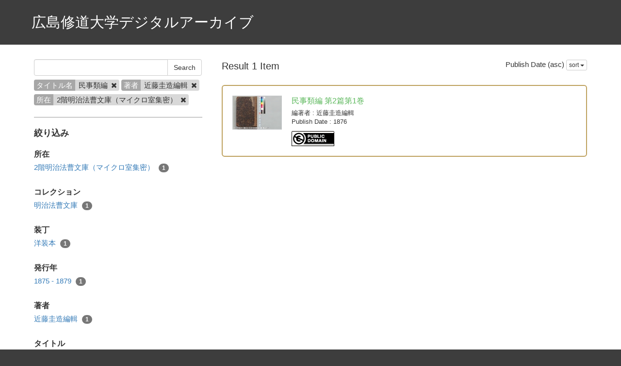

--- FILE ---
content_type: text/html; charset=utf-8
request_url: https://da.shudo-u.ac.jp/en/search?author=%E8%BF%91%E8%97%A4%E5%9C%AD%E9%80%A0%E7%B7%A8%E8%BC%AF&place_name=2%E9%9A%8E%E6%98%8E%E6%B2%BB%E6%B3%95%E6%9B%B9%E6%96%87%E5%BA%AB%EF%BC%88%E3%83%9E%E3%82%A4%E3%82%AF%E3%83%AD%E5%AE%A4%E9%9B%86%E5%AF%86%EF%BC%89&sort=publish_date&title=%E6%B0%91%E4%BA%8B%E9%A1%9E%E7%B7%A8
body_size: 3091
content:
<!DOCTYPE html>
<html>
<head>
    <title>Search - 広島修道大学デジタルアーカイブ</title>
    <link rel="stylesheet" href="/assets/application-b94be4bd54b4a81124980bc3fbf0cdfab07391b20082bdee3f908282d54f1b72.css" media="all" data-turbolinks-track="true" />
    <script src="/assets/application-b0f8c76448b9dca06eea561ab7b911945a81b9ffb6f6797d2751b82670514d26.js" data-turbolinks-track="true"></script>
    <meta name="csrf-param" content="authenticity_token" />
<meta name="csrf-token" content="PP-okLWDlBPRzrB6Dd5yRzTi7wUPE4NSlMni-j9_wIKBFMuKoMPB-nVjLXwOeZ_3l77qY9g0YtDfVmfrtqV7Pg" />
    
    <meta charset="UTF-8">
    <meta property="og:type" content="website" />
    <link rel="stylesheet" type="text/css" href="/viewer/mirador/css/mirador-combined.css">
        <link rel="icon" type="image/x-icon" href="/files/statics/favicon.jpg" />
</head>
<body>
    <nav class="top-nav float-container" style="color: #fff; padding: 25px 50px;">
        <div style="float: right; font-size: 20px; margin-top: 10px;">
                <span style="margin-left: 30px;"><a href="/en/page/guide"></a></span>
                <span style="margin-left: 30px;"><a href="/en/page/reuse"></a></span>
        </div>
        <a style="font-size: 30px;" href="/">広島修道大学デジタルアーカイブ</a>
    </nav>

    <div class="main-container">
        <div class="container">
            <div class="row">
    <div class="col-md-8 search-cond-col">
        <form class="search-form" action="/en/search" accept-charset="UTF-8" method="post"><input type="hidden" name="authenticity_token" value="AC99pGk_94TB_0TOhW9cG8KrQSOv6qV-NQ6eEIwi5BXt32jaf1o1HacOvo-_sRypnKvjJm_9_IVo6M-VI_K2NQ" autocomplete="off" />
            <div class="input-group">
                <input type="text" name="q" id="q" class="form-control search_input" />
                    <input type="hidden" name="title" id="title" value="民事類編" class="form-control search_input" autocomplete="off" />
                    <input type="hidden" name="author" id="author" value="近藤圭造編輯" class="form-control search_input" autocomplete="off" />
                    <input type="hidden" name="place_name" id="place_name" value="2階明治法曹文庫（マイクロ室集密）" class="form-control search_input" autocomplete="off" />
                <span class="input-group-btn">
                    <input type="submit" name="commit" value="Search" class="btn btn-default" data-disable-with="Search" />
                </span>
            </div>

            <div class="facet-params">
                    <span class="facet-param"><span class="param-name">タイトル名</span><span class="param-value">民事類編 <a href="/en/search?author=%E8%BF%91%E8%97%A4%E5%9C%AD%E9%80%A0%E7%B7%A8%E8%BC%AF&amp;place_name=2%E9%9A%8E%E6%98%8E%E6%B2%BB%E6%B3%95%E6%9B%B9%E6%96%87%E5%BA%AB%EF%BC%88%E3%83%9E%E3%82%A4%E3%82%AF%E3%83%AD%E5%AE%A4%E9%9B%86%E5%AF%86%EF%BC%89"><i class="fa fa-times delete-param-btn"></i></a></span></span>
                    <span class="facet-param"><span class="param-name">著者</span><span class="param-value">近藤圭造編輯 <a href="/en/search?place_name=2%E9%9A%8E%E6%98%8E%E6%B2%BB%E6%B3%95%E6%9B%B9%E6%96%87%E5%BA%AB%EF%BC%88%E3%83%9E%E3%82%A4%E3%82%AF%E3%83%AD%E5%AE%A4%E9%9B%86%E5%AF%86%EF%BC%89&amp;title=%E6%B0%91%E4%BA%8B%E9%A1%9E%E7%B7%A8"><i class="fa fa-times delete-param-btn"></i></a></span></span>
                    <span class="facet-param"><span class="param-name">所在</span><span class="param-value">2階明治法曹文庫（マイクロ室集密） <a href="/en/search?author=%E8%BF%91%E8%97%A4%E5%9C%AD%E9%80%A0%E7%B7%A8%E8%BC%AF&amp;title=%E6%B0%91%E4%BA%8B%E9%A1%9E%E7%B7%A8"><i class="fa fa-times delete-param-btn"></i></a></span></span>
            </div>
</form>
        <hr />

        <div class="facet-header-title">絞り込み</div>

        <div class="facet-col">

                <div class="facet-group">
                    <div class="facet-group-name">所在</div>
                    <div class="facet-items">
                            <a class="facet-item" href="/en/search?author=%E8%BF%91%E8%97%A4%E5%9C%AD%E9%80%A0%E7%B7%A8%E8%BC%AF&amp;place_name=2%E9%9A%8E%E6%98%8E%E6%B2%BB%E6%B3%95%E6%9B%B9%E6%96%87%E5%BA%AB%EF%BC%88%E3%83%9E%E3%82%A4%E3%82%AF%E3%83%AD%E5%AE%A4%E9%9B%86%E5%AF%86%EF%BC%89&amp;title=%E6%B0%91%E4%BA%8B%E9%A1%9E%E7%B7%A8">2階明治法曹文庫（マイクロ室集密） <span class="badge">1</span></a>
                    </div>
                </div>

                <div class="facet-group">
                    <div class="facet-group-name">コレクション</div>
                    <div class="facet-items">
                            <a class="facet-item" href="/en/search?author=%E8%BF%91%E8%97%A4%E5%9C%AD%E9%80%A0%E7%B7%A8%E8%BC%AF&amp;collection_name=%E6%98%8E%E6%B2%BB%E6%B3%95%E6%9B%B9%E6%96%87%E5%BA%AB&amp;place_name=2%E9%9A%8E%E6%98%8E%E6%B2%BB%E6%B3%95%E6%9B%B9%E6%96%87%E5%BA%AB%EF%BC%88%E3%83%9E%E3%82%A4%E3%82%AF%E3%83%AD%E5%AE%A4%E9%9B%86%E5%AF%86%EF%BC%89&amp;title=%E6%B0%91%E4%BA%8B%E9%A1%9E%E7%B7%A8">明治法曹文庫 <span class="badge">1</span></a>
                    </div>
                </div>

                <div class="facet-group">
                    <div class="facet-group-name">装丁</div>
                    <div class="facet-items">
                            <a class="facet-item" href="/en/search?author=%E8%BF%91%E8%97%A4%E5%9C%AD%E9%80%A0%E7%B7%A8%E8%BC%AF&amp;physics_type=%E6%B4%8B%E8%A3%85%E6%9C%AC&amp;place_name=2%E9%9A%8E%E6%98%8E%E6%B2%BB%E6%B3%95%E6%9B%B9%E6%96%87%E5%BA%AB%EF%BC%88%E3%83%9E%E3%82%A4%E3%82%AF%E3%83%AD%E5%AE%A4%E9%9B%86%E5%AF%86%EF%BC%89&amp;title=%E6%B0%91%E4%BA%8B%E9%A1%9E%E7%B7%A8">洋装本 <span class="badge">1</span></a>
                    </div>
                </div>

                <div class="facet-group">
                    <div class="facet-group-name">発行年</div>
                    <div class="facet-items">
                            <a class="facet-item" href="/en/search?author=%E8%BF%91%E8%97%A4%E5%9C%AD%E9%80%A0%E7%B7%A8%E8%BC%AF&amp;place_name=2%E9%9A%8E%E6%98%8E%E6%B2%BB%E6%B3%95%E6%9B%B9%E6%96%87%E5%BA%AB%EF%BC%88%E3%83%9E%E3%82%A4%E3%82%AF%E3%83%AD%E5%AE%A4%E9%9B%86%E5%AF%86%EF%BC%89&amp;publish_year=1875+-+1879&amp;title=%E6%B0%91%E4%BA%8B%E9%A1%9E%E7%B7%A8">1875 - 1879 <span class="badge">1</span></a>
                    </div>
                </div>

                <div class="facet-group">
                    <div class="facet-group-name">著者</div>
                    <div class="facet-items">
                            <a class="facet-item" href="/en/search?author=%E8%BF%91%E8%97%A4%E5%9C%AD%E9%80%A0%E7%B7%A8%E8%BC%AF&amp;place_name=2%E9%9A%8E%E6%98%8E%E6%B2%BB%E6%B3%95%E6%9B%B9%E6%96%87%E5%BA%AB%EF%BC%88%E3%83%9E%E3%82%A4%E3%82%AF%E3%83%AD%E5%AE%A4%E9%9B%86%E5%AF%86%EF%BC%89&amp;title=%E6%B0%91%E4%BA%8B%E9%A1%9E%E7%B7%A8">近藤圭造編輯 <span class="badge">1</span></a>
                    </div>
                </div>

                <div class="facet-group">
                    <div class="facet-group-name">タイトル</div>
                    <div class="facet-items">
                            <a class="facet-item" href="/en/search?author=%E8%BF%91%E8%97%A4%E5%9C%AD%E9%80%A0%E7%B7%A8%E8%BC%AF&amp;place_name=2%E9%9A%8E%E6%98%8E%E6%B2%BB%E6%B3%95%E6%9B%B9%E6%96%87%E5%BA%AB%EF%BC%88%E3%83%9E%E3%82%A4%E3%82%AF%E3%83%AD%E5%AE%A4%E9%9B%86%E5%AF%86%EF%BC%89&amp;title=%E6%B0%91%E4%BA%8B%E9%A1%9E%E7%B7%A8">民事類編 <span class="badge">1</span></a>
                    </div>
                </div>

        </div>
    </div>
    <div class="col-md-16">

        <div class="left-side search-result">Result 1 Item</div>
        <div class="result-header-items">
            <div class="sort-field-select result-header-item">
    <span class="current-sort-field">Publish Date (asc)<span>
    <div class="btn-group">
        <button class="btn btn-default btn-xs dropdown-toggle" type="button" data-toggle="dropdown">
        sort <span class="caret"></span>
        </button>
         <ul class="dropdown-menu pull-right">
            <li><a href="/en/search?author=%E8%BF%91%E8%97%A4%E5%9C%AD%E9%80%A0%E7%B7%A8%E8%BC%AF&amp;place_name=2%E9%9A%8E%E6%98%8E%E6%B2%BB%E6%B3%95%E6%9B%B9%E6%96%87%E5%BA%AB%EF%BC%88%E3%83%9E%E3%82%A4%E3%82%AF%E3%83%AD%E5%AE%A4%E9%9B%86%E5%AF%86%EF%BC%89&amp;sort=none&amp;title=%E6%B0%91%E4%BA%8B%E9%A1%9E%E7%B7%A8">なし</a></li>
            <li><a href="/en/search?author=%E8%BF%91%E8%97%A4%E5%9C%AD%E9%80%A0%E7%B7%A8%E8%BC%AF&amp;place_name=2%E9%9A%8E%E6%98%8E%E6%B2%BB%E6%B3%95%E6%9B%B9%E6%96%87%E5%BA%AB%EF%BC%88%E3%83%9E%E3%82%A4%E3%82%AF%E3%83%AD%E5%AE%A4%E9%9B%86%E5%AF%86%EF%BC%89&amp;sort=id&amp;title=%E6%B0%91%E4%BA%8B%E9%A1%9E%E7%B7%A8">ID(asc)</a></li>
            <li><a href="/en/search?author=%E8%BF%91%E8%97%A4%E5%9C%AD%E9%80%A0%E7%B7%A8%E8%BC%AF&amp;place_name=2%E9%9A%8E%E6%98%8E%E6%B2%BB%E6%B3%95%E6%9B%B9%E6%96%87%E5%BA%AB%EF%BC%88%E3%83%9E%E3%82%A4%E3%82%AF%E3%83%AD%E5%AE%A4%E9%9B%86%E5%AF%86%EF%BC%89&amp;sort=id%3Ar&amp;title=%E6%B0%91%E4%BA%8B%E9%A1%9E%E7%B7%A8">ID(desc)</a></li>
            <li><a href="/en/search?author=%E8%BF%91%E8%97%A4%E5%9C%AD%E9%80%A0%E7%B7%A8%E8%BC%AF&amp;place_name=2%E9%9A%8E%E6%98%8E%E6%B2%BB%E6%B3%95%E6%9B%B9%E6%96%87%E5%BA%AB%EF%BC%88%E3%83%9E%E3%82%A4%E3%82%AF%E3%83%AD%E5%AE%A4%E9%9B%86%E5%AF%86%EF%BC%89&amp;sort=publish_date&amp;title=%E6%B0%91%E4%BA%8B%E9%A1%9E%E7%B7%A8">Publish Date (asc)</a></li>
            <li><a href="/en/search?author=%E8%BF%91%E8%97%A4%E5%9C%AD%E9%80%A0%E7%B7%A8%E8%BC%AF&amp;place_name=2%E9%9A%8E%E6%98%8E%E6%B2%BB%E6%B3%95%E6%9B%B9%E6%96%87%E5%BA%AB%EF%BC%88%E3%83%9E%E3%82%A4%E3%82%AF%E3%83%AD%E5%AE%A4%E9%9B%86%E5%AF%86%EF%BC%89&amp;sort=publish_date%3Ar&amp;title=%E6%B0%91%E4%BA%8B%E9%A1%9E%E7%B7%A8">Publish Date (desc)</a></li>
            <li><a href="/en/search?author=%E8%BF%91%E8%97%A4%E5%9C%AD%E9%80%A0%E7%B7%A8%E8%BC%AF&amp;place_name=2%E9%9A%8E%E6%98%8E%E6%B2%BB%E6%B3%95%E6%9B%B9%E6%96%87%E5%BA%AB%EF%BC%88%E3%83%9E%E3%82%A4%E3%82%AF%E3%83%AD%E5%AE%A4%E9%9B%86%E5%AF%86%EF%BC%89&amp;sort=publisher&amp;title=%E6%B0%91%E4%BA%8B%E9%A1%9E%E7%B7%A8">Publisher (asc)</a></li>
            <li><a href="/en/search?author=%E8%BF%91%E8%97%A4%E5%9C%AD%E9%80%A0%E7%B7%A8%E8%BC%AF&amp;place_name=2%E9%9A%8E%E6%98%8E%E6%B2%BB%E6%B3%95%E6%9B%B9%E6%96%87%E5%BA%AB%EF%BC%88%E3%83%9E%E3%82%A4%E3%82%AF%E3%83%AD%E5%AE%A4%E9%9B%86%E5%AF%86%EF%BC%89&amp;sort=publisher%3Ar&amp;title=%E6%B0%91%E4%BA%8B%E9%A1%9E%E7%B7%A8">Publisher (desc)</a></li>
        </ul>
    </div>
</div>

        </div>

        <div class="document-list">

                <div class="document-list-item">
                    <div class="document-result-container document-detail-load-container" data-url="/en/search/item/169?author=%E8%BF%91%E8%97%A4%E5%9C%AD%E9%80%A0%E7%B7%A8%E8%BC%AF&amp;place_name=2%E9%9A%8E%E6%98%8E%E6%B2%BB%E6%B3%95%E6%9B%B9%E6%96%87%E5%BA%AB%EF%BC%88%E3%83%9E%E3%82%A4%E3%82%AF%E3%83%AD%E5%AE%A4%E9%9B%86%E5%AF%86%EF%BC%89&amp;sort=publish_date&amp;title=%E6%B0%91%E4%BA%8B%E9%A1%9E%E7%B7%A8">
                        <table>
                            <tr>
                                <td class="thumnail">
                                        <a class="wrap-url" target="_blank" href="/en/169">
                                            <img src="https://da.shudo-u.ac.jp/images/2180019205/1.tif/full/100,/0/default.jpg" />
</a>                                </td>
                                <td class="meta">
                                    <div class="list-title">
                                        民事類編 第2篇第1巻
                                    </div>
                                        <div class="fields">
                                            <span class="field_name">編著者</span> : 近藤圭造編輯
                                        </div>
                                        <div class="fields">
                                            <span class="field_name">Publish Date</span> : 1876
                                        </div>
                                    <div class="fields half-margin-top">
                                            <a rel="license" href="https://creativecommons.org/publicdomain/mark/1.0/deed.ja" target="_blank"><img alt="クリエイティブ・コモンズ・ライセンス" style="border-width:0" src="https://licensebuttons.net/p/mark/1.0/88x31.png" /></a>

                                    </div>
                                </td>
                            </tr>
                        </table>
                        <div class="search-show-loading"><i class="fa fa-refresh fa-spin"></i></div>
                    </div>
                    <div class="document-detail-container">
                        <div class="contents"></div>
                        <div class="text-right double-margin-top">
                            <span class="hide-detail-btn btn btn-sm btn-link">閉じる</span>
                        </div>
                    </div>
                </div>

        </div>

        <div class="paginate-holder">
            
        </div>
    </div>
</div>



        </div>
    </div>

    <footer>
        <div class="container">
            <div class="footer">
                <div style="float: left; font-size: 20px; padding: 20px 0px;">
                    <span style="margin-left: -10px;"><a href="https://www.shudo-u.ac.jp/">広島修道大学</a></span>
                    <span style="margin-left: 20px;"><a href="https://library.shudo-u.ac.jp/">広島修道大学図書館</a></span>
                </div>
                <div class="container">
                    
                </div>
            </div>
        </div>
    </footer>

    <div id="loading"><i class="fa fa-refresh fa-spin"></i></div>


</body>
</html>
